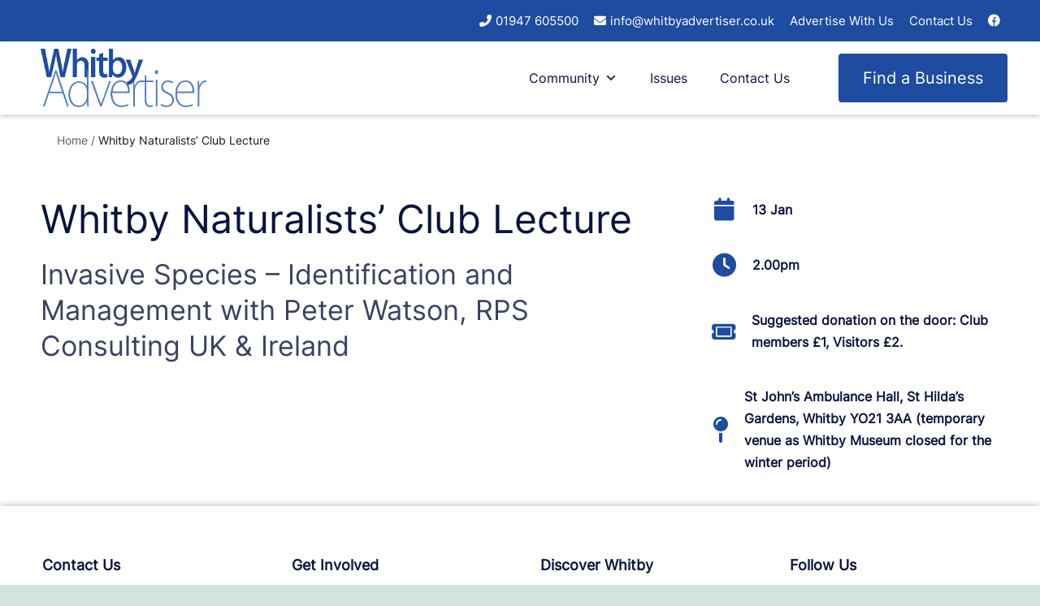

--- FILE ---
content_type: text/css
request_url: https://whitbyadvertiser.co.uk/wp-content/themes/twentytwentyone-child/css/base.css
body_size: 154
content:
:root {
  --primary-color: #1D4CA1;
  --secondary-color: #09133E;
  --white: #ffffff;
  --black: #1B1C1D;
  --light-black: #5D5D5D;
  --light-grey: #F0F4F9;
  --grey: #E2E0E0;
  --dark-grey: #868686;
  --shadow: #00000042;
  --border: #ACACAC;
  --link: #0058FF;

  --h1: 48px;
  --h2: 34px;
  --h3: 24px;
  --h4: 20px;
  --para: 16px;
  --para-small: 14px;
  --button: 16px;

  --global--font-primary: Inter;
  --global--font-secondary: Inter;
}


@font-face {
  font-family: Inter;
  src: url(../fonts/Inter/Inter-VariableFont_slnt\,wght.ttf);
}

html {
  min-height: 100%;
  position: relative;
}

body {
  height: 100%;
}

* {
  font-family: Inter;
  color: var(--secondary-color);
}

h1 {
  font-size: var(--h1);
  font-weight: 500;
}

h2 {
  font-size: var(--h2);
  font-weight: 500;
}

h3 {
  font-size: var(--h3);
  font-weight: 500;
}

h4 {
  font-size: var(--h4);
  font-weight: 500;
}

p {
  font-size: var(--para);
}

.site-content {
  background-color: var(--white);
}

.site-main {
  padding: 0 50px;
}


@media only screen and (max-width: 800px) {
  .site-main {
    padding: 0 20px;
  }
}

--- FILE ---
content_type: text/css
request_url: https://whitbyadvertiser.co.uk/wp-content/themes/twentytwentyone-child/css/header.css
body_size: 1068
content:
.site-header {
    background-color: white;
    margin: 0;
    min-width: 100%;
    padding: 0;
    row-gap: 0;
}

.super-header {
    background-color: var(--primary-color);
    min-width: 100%;
    padding: 0 40px;
}

.super-header-menu {
    color: var(--white);
    float: right;
    font-family: Inter;
    font-size: 15px;
    list-style-type: none;
    padding: 13px 15px;
}

.super-header-menu li {
    margin-right: 19px;
    float: left;
}

.super-header-menu li:last-child {
    margin: 0;
}

.super-header-menu a {
    color: var(--white);
    text-decoration: none;
}

.super-header-menu a[href^='tel:']::before {
	font-weight: 600;
    content: '\f879';
    font-family: "Font Awesome 5 Free";
    margin-right: 5px;
}

.super-header-menu a[href^='mailto:']::before {
	font-weight: 600;
    content: '\f0e0';
    font-family: "Font Awesome 5 Free";
    margin-right: 5px;
}

.super-header-menu a[href*='facebook'],
.super-header-menu a[href*='twitter']  {
    visibility: hidden;
}

.super-header-menu a[href*='facebook']::before {
	font-weight: 600;
    content: '\f09a';
    font-family: "Font Awesome 5 Brands";
    font-size: 15px;
    margin-right: -20px;
    visibility: visible;
}

.super-header-menu a[href*='twitter']::before {
	font-weight: 600;
    content: '\f099';
    font-family: "Font Awesome 5 Brands";
    font-size: 15px;
    visibility: visible;
}

.site-nav {
    background-color: var(--white);
    box-shadow: 0px 3px 6px #00000029;
    display: flex;
    position: relative;
    width: 100%;
}

.site-logo {
    margin: 9px 50px;
    width: 20%;
}

.site-logo img {
    max-height: 72px !important;
    max-width: 100% !important;
}

.primary-navigation {
    align-items: center;
    display: flex;
    float: right;
    margin-right: 40px;
    width: fit-content;
}

.primary-navigation .mega-menu-wrap {
    background-color: transparent !important;
}

.primary-navigation li {
    padding: 20px !important;
}

.primary-navigation .mega-toggle-on a {
    background: transparent !important;
}

.primary-navigation a {
    color: var(--secondary-color) !important;
    font-weight: 500 !important;
    padding-left: 0 !important;
    padding-right: 0 !important;
    font-size: 16px !important;
}

.primary-navigation li:hover {
    border-bottom: 5px solid var(--primary-color) !important;
    padding-bottom: 15px !important;
}

.primary-navigation .mega-current-menu-ancestor a,
.primary-navigation .mega-current-menu-item a {
    background: none !important;
}

.primary-navigation .mega-sub-menu:before,
.primary-navigation .mega-sub-menu:after {
    display: none !important;
}

.primary-navigation .mega-sub-menu {
    border: 0 !important;
    box-shadow: 0px 3px 6px #00000029 !important;
    margin-top: 36px !important;
    margin-left: -22px !important;
    width: fit-content !important;
}

.primary-navigation .mega-sub-menu .mega-sub-menu {
    margin: 0 !important;
}

.primary-navigation .mega-sub-menu li {
    background-color: var(--white) !important;
    border-bottom: none !important;
    padding: 16px 20px !important;
}

.primary-navigation .mega-sub-menu li:hover {
    background-color: var(--light-grey) !important;
}

.primary-navigation a:hover {
    background-color: transparent !important;
}

.sub-menu-toggle span {
    display: none !important;
}

.sub-menu-toggle {
    margin-left: 10px !important;
    width: fit-content !important;
}

.primary-navigation .cta {
    background-color: var(--primary-color) !important;
    border-radius: 4px !important;
    border: none !important;
    float: right !important;
    height: fit-content !important;
    margin-left: 40px !important;
    margin-top: 10px !important;
    padding: 15px 30px !important;
}

.primary-navigation .cta:hover {
    border: none !important;
}

.primary-navigation .cta a {
    color: var(--white) !important;
    font-size: 20px !important;
    height: fit-content !important;
    line-height: 30px !important;
}

@media only screen and (max-width: 1072px) {
    .super-header,
    .primary-navigation .cta {
        display: none;
    }

    .primary-navigation {
        margin: 0;
        order: 1;
        padding: 25px 0 25px 20px;
    }

    .site-nav {
        align-items: center;
    }

    .site-logo {
        order: 2;
        margin: 0;
        margin-left: 90px;
        width: fit-content;
    }

    .site-logo img {
        max-height: 50px !important;
    }

    #mega-menu-wrap-primary .mega-menu-toggle + #mega-menu-primary {
        left: -85%;
    }

    .primary-navigation .mega-menu-toggle {
        background-color: var(--white) !important;
    }

    .primary-navigation .mega-menu-toggle .mega-toggle-animated-inner,
    .primary-navigation .mega-menu-toggle .mega-toggle-animated-inner::before,
    .primary-navigation .mega-menu-toggle .mega-toggle-animated-inner::after {
        background-color: var(--primary-color) !important;
    }

    .primary-navigation .mega-menu-horizontal {
        background-color: var(--white) !important;
        width: 85% !important;
    }

    .primary-navigation .mega-menu-horizontal .mega-menu-item {
        border-bottom: solid 1px var(--border) !important;
    }

    .primary-navigation .mega-menu-horizontal .mega-sub-menu {
        margin-top: 16px !important;
        width: 116% !important;
        box-shadow: none !important;
    }

    .primary-navigation .mega-menu-horizontal .mega-sub-menu .mega-sub-menu {
        margin-top: 17px !important;
        margin-left: -18px !important;
    }

    .primary-navigation .mega-menu-horizontal .mega-indicator::after {
        content: '\f054' !important;
        font-weight: 900 !important;
        font-family: 'Font Awesome 5 Free' !important;
    }

    .primary-navigation .mega-menu-horizontal a {
        font-size: 16px !important;
    }

    .primary-navigation .mega-menu-horizontal .menu-header {
        background-color: var(--primary-color) !important;
    }

    .primary-navigation .mega-menu-horizontal .menu-header a {
        color: var(--white) !important;
        font-size: 18px !important;
    }

    .primary-navigation .mega-menu-horizontal .menu-header a:before {
        content: '\f00d' !important;
        font-weight: 900 !important;
        font-family: 'Font Awesome 5 Free' !important;
        margin-right: 17px !important;
    }

    .primary-navigation .mega-menu-horizontal .advertise,
    .primary-navigation .mega-menu-horizontal .tel,
    .primary-navigation .mega-menu-horizontal .email,
    .primary-navigation .mega-menu-horizontal .social {
        border: none !important;
    }

    .primary-navigation .mega-menu-horizontal .tel,
    .primary-navigation .mega-menu-horizontal .email {
        padding: 10px 20px !important;
    }

    .primary-navigation .mega-menu-horizontal .advertise a {
        background-color: var(--primary-color) !important;
        color: var(--white) !important;
        padding: 15px 0 !important;
        text-align: center !important;
        height: fit-content !important;
        border-radius: 4px !important;
    }

    .primary-navigation .mega-menu-horizontal .social {
        width: fit-content !important;
        display: inline-block !important;
    }

    .primary-navigation .mega-menu-horizontal .social a {
        font-size: 25px !important;
    }
}

--- FILE ---
content_type: text/css
request_url: https://whitbyadvertiser.co.uk/wp-content/themes/twentytwentyone-child/css/footer.css
body_size: 299
content:
.site-footer {
    background-color: var(--white);
    min-width: 100%;
    margin: 0;
    padding: 0;
    box-shadow: 0px -3px 6px #00000029;
}

.footer-widget-area {
    margin: 0;
    padding: 60px 52px;
    min-width: 100%;
    grid-template-columns: repeat(4, 1fr);
}

.footer-widget-area .widget_block {
    margin: 0;
}

.footer-widget-area .widget_block h2 {
    margin: 0;
}

.footer-widget-area .widget_block ul {
    margin-top: 20px;
    margin-bottom: 0;
    font-size: var(--para);
}

.footer-widget-area .widget_block li {
    margin-bottom: 21px;
}

.footer-widget-area .widget_block li:last-child {
    margin-bottom: 0;
}

.footer-widget-area .widget_block a {
    text-decoration: none;
}

.footer-widget-area .widget_block a[href*='facebook'],
.footer-widget-area .widget_block a[href*='twitter'],
.footer-widget-area .widget_block a[href*='linkedin'] {
    visibility: hidden;
}

.footer-widget-area .widget_block a[href*='facebook']::before {
	font-weight: 600;
    color: #4267B2;
    content: '\f09a';
    font-family: "Font Awesome 5 Brands";
    font-size: 15px;
    visibility: visible;
}

.footer-widget-area .widget_block a[href*='twitter']::before {
	font-weight: 600;
    content: '\f099';
    font-family: "Font Awesome 5 Brands";
    font-size: 15px;
    visibility: visible;
}

.footer-widget-area .widget_block a[href*='linkedin']::before {
	font-weight: 600;
    content: '\f0e1';
    font-family: "Font Awesome 5 Brands";
    visibility: visible;
}

.copyright-footer {
    border-top: 2px solid var(--black);
    display: flex;
    justify-content: space-between;
    margin: 0;
    padding: 33px 50px;
}

.copyright-footer p {
    font-size: var(--para-small);
}

.copyright-footer a {
    text-decoration: none;
}

@media only screen and (max-width: 800px) {
    .footer-widget-area {
        grid-template-columns: repeat(1, 1fr);
    }

    .footer-widget-area .widget_block {
        margin-bottom: 40px;
    }

    .footer-widget-area .widget_block:last-child {
        margin-bottom: 0;
    }

    .copyright-footer,
    .footer-widget-area {
        padding-left: 20px;
        padding-right: 20px;
    }

    .copyright-footer {
        flex-direction: column;
    }

    .copyright-footer p:first-child {
        margin-bottom: 15px;
    }
}

--- FILE ---
content_type: text/css
request_url: https://whitbyadvertiser.co.uk/wp-content/themes/twentytwentyone-child/css/breadcrumbs.css
body_size: -77
content:
.breadcrumbs {
    font-size: 14px;
    margin: 20px 0 60px 20px !important;
}

.breadcrumbs a,
.breadcrumbs span {
    text-decoration: none;
    color: var(--light-black);
}

.breadcrumbs .breadcrumb_last {
    color: var(--black);
}

.breadcrumbs-white {
    z-index: 1;
    position: relative;
}

.breadcrumbs-white a,
.breadcrumbs-white span,
.breadcrumbs-white .breadcrumb_last {
    color: var(--white);
}

@media only screen and (max-width: 800px) {
    .breadcrumbs {
        font-size: 10px;
        margin: 34px 0 31px 0 !important;
    }
}

--- FILE ---
content_type: text/css
request_url: https://whitbyadvertiser.co.uk/wp-content/themes/twentytwentyone-child/css/pages/archive-businesses.css
body_size: 600
content:
.businesses-archive-page {
    margin: 0;
}

.businesses-archive-page .title {
    text-transform: capitalize;
}

.businesses-archive-page .filters {
    display: flex;
    padding: 10px 0 20px;
    align-items: center;
}

.businesses-archive-page .filters select,
.businesses-archive-page .algolia-search-box-wrapper input {
    background-image: none !important;
    border-radius: 4px;
    border: 1px solid var(--border) !important;
    outline: none !important;
    padding: 20px 30px !important;
    width: 100% !important;
}

.businesses-archive-page .filters select {
    padding: 18px 30px !important;
}

.businesses-archive-page .algolia-search-box-wrapper {
    align-items: center;
    display: flex;
    position: relative;
}

.businesses-archive-page #algolia-search-box-wrapper,
.businesses-archive-page #facet-categories {
    margin: 0;
    width: 30%;
}

.businesses-archive-page #facet-categories {
    margin: 0 20px;
}

.businesses-archive-page #algolia-search-box {
    margin: 0;
}

.businesses-archive-page .algolia-search-box-wrapper input {
    text-overflow: ellipsis;
}

.businesses-archive-page .filters .sf-field-submit {
    width: fit-content;
}

.businesses-archive-page .filters .sf-field-submit input {
    padding: 22px 50px;
    background-color: var(--secondary-color) !important;
    color: var(--white) !important;
}

.businesses-archive-page .filters .sf-field-reset {
    width: fit-content;
}

.businesses-archive-page .filters .sf-field-reset a {
    color: var(--primary-color);
    font-size: var(--button);
    text-decoration: none;
}

.businesses-archive-page .business-results {
    display: flex;
    flex-wrap: wrap;
}

.businesses-archive-page .business .title {
    margin-bottom: 5px;
}

.businesses-archive-page .business .phone,
.businesses-archive-page .business .address,
.businesses-archive-page .business .url {
    margin-top: 10px;
    font-size: var(--para-small);
}

.businesses-archive-page .business .phone i,
.businesses-archive-page .business .address i,
.businesses-archive-page .business .url i {
    width: 12px;
    margin-right: 7px;
    color: var(--primary-color);
}

.businesses-archive-page .business .phone span,
.businesses-archive-page .business .address span,
.businesses-archive-page .business .url span {
    opacity: 80%;
}

.businesses-archive-page .business .url a,
.businesses-archive-page .business .phone a {
    background: none !important;
    text-decoration: none !important;
}

.businesses-archive-page .business .find-out-more {
    margin-top: 20px;
}

.businesses-archive-page .business .find-out-more a {
    font-size: var(--button);
    text-decoration: none;
    font-weight: bold;
}

.businesses-archive-page .ais-Pagination {
    border: none;
    font-size: 16px;
    padding: 0;
    text-align: center;
    margin-top: 20px;
}

.businesses-archive-page .ais-Pagination * {
    margin: 0;
    font-size: 16px;
    min-width: 20px;
    min-height: 20px;
}

.businesses-archive-page  .ais-Pagination a {
    border-bottom: 2px solid var(--primary-color);
    text-decoration: none !important;
}

.businesses-archive-page .ais-Hits-list {
    display: flex;
    flex-wrap: wrap;
}

.businesses-archive-page .ais-Hits-item {
    background-color: var(--light-grey);
    border-radius: 12px;
    margin: 0 16px 16px 0;
    padding: 21px 25px;
    width: 32%;
}

@media only screen and (max-width: 1300px) {
    .businesses-archive-page .business {
        width: 30%;
    }

    .businesses-archive-page .filters li {
        width: 45%;
    }
}

@media only screen and (max-width: 1072px) {
    .businesses-archive-page .business-results {
        justify-content: space-between;
    }

    .businesses-archive-page .filters li {
        width: 100%;
    }

    .businesses-archive-page .business {
        width: 49%;
        margin-right: 0;
    }

    .businesses-archive-page .filters .sf-field-reset {
        float: right;
    }
}

@media only screen and (max-width: 800px) {
    .businesses-archive-page .business {
        width: 100%;
    }

    .pagination .page-numbers {
        display: inline-block !important;
        width: 20px;
        height: fit-content;
    }
}

--- FILE ---
content_type: text/css
request_url: https://whitbyadvertiser.co.uk/wp-content/themes/twentytwentyone-child/css/pages/single-business.css
body_size: -76
content:
.single-business-page {
    margin-bottom: 105px !important;
    padding-left: 20px;
}

.single-business-page .breadcrumbs {
    margin-left: 0 !important;
}

.single-business-page .left-col {
    float: left;
    margin-bottom: 52px;
    margin-top: 53px;
    width: 65%;
}

.single-business-page .right-col {
    float: left;
    margin-bottom: 52px;
    margin-left: 5%;
    margin-top: 53px;
    width: 30%;
}

@media only screen and (max-width: 1200px) {
    .single-business-page {
        margin-bottom: 31px !important;
    }

    .single-business-page .left-col,
    .single-business-page .right-col {
        margin: 0;
        width: 100%;
    }
    
    .single-business-page .right-col {
        margin-top: 31px;
    }
}

--- FILE ---
content_type: text/css
request_url: https://whitbyadvertiser.co.uk/wp-content/themes/twentytwentyone-child/css/pages/single-community-article.css
body_size: -85
content:
.single-community-article-page {
    margin-bottom: 105px !important;
}

.single-community-article-page .left-col {
    float: left;
    margin-bottom: 50px;
    width: 65%;
}

.single-community-article-page .right-col {
    float: left;
    width: 30%;
    margin-left: 5%;
}

.single-community-article-page .content-blocks * {
    margin-bottom: 30px;
}

.single-community-article-page .content-blocks *:last-child {
    margin: 0;
}

@media only screen and (max-width: 1200px) {
    .single-community-article-page {
        margin-bottom: 31px !important;
    }

    .single-community-article-page .left-col {
        width: 100%;
    }

    .single-community-article-page .content-blocks * {
        margin-bottom: 31px;
    }
}

--- FILE ---
content_type: text/css
request_url: https://whitbyadvertiser.co.uk/wp-content/themes/twentytwentyone-child/css/pages/single-event.css
body_size: -123
content:
.single-event-page {
    margin-bottom: 105px !important;
}

.single-event-page .left-col {
    float: left;
    width: 65%;
}

.single-event-page .right-col {
    float: left;
    margin-left: 5%;
    width: 30%;
}

@media only screen and (max-width: 1200px) {
    .single-event-page {
        margin-bottom: 31px !important;
    }

    .single-event-page .left-col,
    .single-event-page .right-col {
        margin: 0;
        width: 100%;
    }

    .single-event-page .right-col {
        margin-top: 31px;
    }
}

--- FILE ---
content_type: text/css
request_url: https://whitbyadvertiser.co.uk/wp-content/themes/twentytwentyone-child/css/blocks/accordion-group.css
body_size: 182
content:
.accordion-group-block {
    margin: 55.5px 0 146px 0 !important;
}

.accordion-group-block .panel {
    display: none;
}

.accordion-group-block .accordion-container {
    border-color: var(--black);
    border-style: solid;
    border-width: 0 0 2px 0 !important;
    margin-bottom: 20px;
    padding-bottom: 20px;
}

.accordion-group-block .accordion-container:last-child {
    margin-bottom: 0;
}

.accordion-group-block .accordion-btn {
    background-color: transparent !important;
    border: none !important;
    color: var(--black) !important;
    font-size: var(--h4);
    font-weight: normal;
    outline: none !important;
    padding: 0;
    text-align: left;
    width: 100%;
}

.accordion-group-block .accordion-btn::after {
	font-weight: 600;
    color:  var(--primary-color);
    content: '\f055';
    float: right;
    font-family: 'Font Awesome 5 Free';
}

.accordion-group-block .active::after {
    content: '\f056';
}

.accordion-group-block .panel .row {
    border-color: var(--black);
    border-style: solid;
    border-width: 0 0 1px 0 !important;
    padding: 10px 0;
}

.accordion-group-block .panel .row:first-child {
    margin-top: 20px;
}

.accordion-group-block .panel .row:last-child {
    border: 0 !important;
    margin-bottom: 29px;
}

.accordion-group-block .panel .line-one {
    font-size: var(--h4);
    font-weight: bold;
}

.accordion-group-block .panel .line-two {
    opacity: 80%;
}

@media only screen and (max-width: 1200px) {
    .accordion-group-block {
        margin: 55.5px 0 58px 0 !important;
    }

    .accordion-group-block .accordion-btn {
        font-size: 24px;
    }

    .accordion-group-block .line-one {
        font-size: 16px;
    }

    .accordion-group-block .line-two {
        font-size: 10px;
    }
}

--- FILE ---
content_type: text/css
request_url: https://whitbyadvertiser.co.uk/wp-content/themes/twentytwentyone-child/css/blocks/advertise-with-us.css
body_size: 454
content:
.advertise-with-us-block {
    background-color: var(--light-grey);
    margin: 90px -50px 0 -50px;
    padding: 80px 98.95px;
}

.advertise-with-us-block .title {
    text-align: center;
}

.advertise-with-us-block .adverts {
    display: flex;
    margin-top: 39px;
}

.advertise-with-us-block .advert {
    align-items: center;
    display: flex;
    justify-content: center;
    padding: 0 16px;
}

.advertise-with-us-block .advert img {
    width: 100%;
}

.advertise-with-us-block .slick-arrow {
    background-color: transparent !important;
    border: none !important;
    font-size: 0;
    outline: none !important;
    padding: 0;
}

.advertise-with-us-block .slick-arrow::before {
    color: var(--dark-grey);
    font-family: "Font Awesome 5 Free";
    font-size: 43px;
    font-weight: 800;
}

.advertise-with-us-block .slick-prev::before {
    content: "\f053";
}

.advertise-with-us-block .slick-next::before {
    content: "\f054";
}

.advertise-with-us-block .content {
    margin-top: 26px;
    text-align: center;
}

.advertise-with-us-block .description {
    margin-top: 20px;
}

.advertise-with-us-block .cta-container {
    margin-top: 40px;
}

.advertise-with-us-block .left-cta {
    background-color: var(--primary-color);
    border-radius: 4px;
    color: var(--white);
    font-size: var(--button);
    margin-right: 24px;
    padding: 15px 30px;
    text-decoration: none;
    width: fit-content;
}

.advertise-with-us-block .right-cta {
    border-radius: 4px;
    border: 1px solid var(--primary-color);
    color: var(--primary-color);
    font-size: var(--button);
    margin-right: 24px;
    padding: 15px 30px;
    text-decoration: none;
    width: fit-content;
}

.advertise-with-us-block .advert .expand {
    display: none;
    font-size: 31.5px;
    position: absolute;
}

.advertise-with-us-block .advert:hover .expand {
    display: flex;
}

.advertise-with-us-block .modals .modal {
	align-items: center;
    background-color: var(--shadow);
    display: none;
    height: 100vh;
    justify-content: center;
    left: 0;
    position: fixed;
    text-align: left;
    top: 0;
    width: 100vw;
    z-index: 100;
}

.advertise-with-us-block .modals .modal-container {
    height: fit-content;
    opacity: 100%;
    width: fit-content;
    z-index: 101;
}

@media only screen and (max-width: 800px) {
    .advertise-with-us-block {
        margin: 60px -20px 0 -20px !important;
        padding: 40px 10px;
    }

    .advertise-with-us-block .title {
        font-size: 30px;
    }

    .advertise-with-us-block .slick-arrow::before {
        font-size: 24px;
    }

    .advertise-with-us-block .advert {
        padding: 0 14px;
    }

    .advertise-with-us-block .cta-container {
        align-items: center;
        display: flex;
        flex-direction: column;
    }

    .advertise-with-us-block .content {
        margin-top: 40px;
        padding: 0 5px;
    }

    .advertise-with-us-block .content br {
        display: none;
    }

    .advertise-with-us-block .left-cta {
        margin-bottom: 20px;
    }
}

--- FILE ---
content_type: text/css
request_url: https://whitbyadvertiser.co.uk/wp-content/themes/twentytwentyone-child/css/blocks/advertising-two-column.css
body_size: 218
content:
.advertising-two-column-block {
    display: flex;
    margin: 31px 0 0 0 !important;
}

.advertising-two-column-block .left {
    width: 65%;
}

.advertising-two-column-block .left h2 {
    margin-bottom: 27px;
}

.advertising-two-column-block .left .row {
    border: 1px solid var(--border);
    border-radius: 4px;
    display: flex;
    margin-bottom: 11px;
    padding: 12px;
}

.advertising-two-column-block .left .row:last-child {
    margin: 0;
}


.advertising-two-column-block .left .row .text {
    margin-left: 5%;
    width: 85%;
}

.advertising-two-column-block .left .row .header {
    font-size: var(--h3);
}

.advertising-two-column-block .left .row .sub-header {
    font-size: var(--h4);
    margin-top: 10px;
    opacity: 80%;
}

.advertising-two-column-block .left .row .description {
    margin-top: 10px;
    opacity: 80%;
}

.advertising-two-column-block .left .row .image {
    width: 10%;
}

.advertising-two-column-block .left .row .image img {
    width: 100%;
}


.advertising-two-column-block .right {
    display: flex;
    flex-direction: column;
    margin-left: 5%;
    width: 30%;
}

.advertising-two-column-block .right .container {
    background-color: var(--light-grey);
    padding: 20px;
}

.advertising-two-column-block .right h2 {
    margin-bottom: 22px;
}

.advertising-two-column-block .right p {
    font-size: 16px;
    margin-bottom: 20px;
}

.advertising-two-column-block .right p:last-child {
    margin: 0;
}

.advertising-two-column-block .right .link {
    background-color: var(--dark-grey) !important;
    border-radius: 4px;
    color: var(--white) !important;
    font-size: var(--button);
    margin-top: 35px;
    padding: 15px 30px;
    text-decoration: none !important;
    width: fit-content;
}

@media only screen and (max-width: 1100px) {
    .advertising-two-column-block,
    .advertising-two-column-block .left .row {
        flex-direction: column;
    }

    .advertising-two-column-block .left,
    .advertising-two-column-block .right {
        width: 100%;
    }
    
    .advertising-two-column-block .left .row .image {
        width: 20%;
    }

    .advertising-two-column-block .left .row .text {
        margin: 0;
        margin-top: 10px;
        width: 100%;
    }

    .advertising-two-column-block .right {
        margin: 0;
        margin-top: 43px;
    }
}

--- FILE ---
content_type: text/css
request_url: https://whitbyadvertiser.co.uk/wp-content/themes/twentytwentyone-child/css/blocks/articles-listing.css
body_size: 854
content:
.articles-listing-block {
    margin: 0 !important;
} 

.articles-listing-block .create-article-cta {
    background-color: var(--secondary-color) !important;
    border-radius: 4px;
    border: none;
    color: var(--white) !important;
    font-size: var(--button);
    margin-bottom: 45px;
    outline: none !important;
    padding: 15px 30px;
}

.articles-listing-block .left-col {
    float: left;
    width: 30%;
}

.articles-listing-block .right-col {
    float: left;
    width: 70%;
}

.articles-listing-block .article {
    background-color: var(--light-grey);
    border-radius: 12px;
    display: flex;
    flex-wrap: wrap;
    margin-bottom: 50px;
    padding: 20px;
    width: 100%;
}

.articles-listing-block a {
    text-decoration: none;
}

.articles-listing-block .article .info {
    width: 70%;
}

.articles-listing-block .article .image {
    border-radius: 12px;
    object-fit: cover;
    width: 30%;
}

.articles-listing-block .article p {
    margin: 15px 0;
}

.articles-listing-block .article .date {
    margin-top: 20px;
}

.articles-listing-block .article .title {
    margin-top: 15px;
}

.articles-listing-block .article .read-more a {
    font-size: var(--button);
    font-weight: bold;
    text-decoration: underline;
}

.articles-listing-block .pagination {
    border: none;
    font-size: var(--para);
    text-align: center;
}

.articles-listing-block .pagination * {
    margin-right: 15px;
}

.articles-listing-block .pagination *:last-child {
    margin-right: 0;
}

.articles-listing-block .archive {
    padding-left: 5px;
    width: 65%;
}

.articles-listing-block .archive .header {
    border-bottom: 2px solid var(--black);
    margin-bottom: 20px;
    padding-bottom: 20px;
}

.articles-listing-block .archive ul {
    padding: 0;
}

.articles-listing-block .archive li {
    font-size: var(--para);
    line-height: 25px;
    list-style: none;
}

.articles-listing-block .archive select {
    display: none;
}

.articles-listing-block .pagination .page-numbers {
    display: inline-block !important;
}

.articles-listing-block .modal {
    background-color: var(--shadow);
    display: none;
    height: 100%;
    justify-content: center;
    left: 0;
    position: absolute;
    top: 0;
    width: 100%;
    z-index: 100;
}

.articles-listing-block .modal-container {
    background-color: var(--light-grey);
    border-radius: 12px;
    height: fit-content;
    margin-top: 49px;
    opacity: 100%;
    padding: 20px;
    width: 40%;
    z-index: 101;
}

.articles-listing-block .modal-container .close {
    text-align: right;
    width: 100%;
}

.articles-listing-block .modal-container .close i {
    font-size: 45px;
}

.articles-listing-block .modal-container .body {
    padding: 0 25px;
}

.articles-listing-block .modal-container .text {
    margin-bottom: 62px;
    margin-top: 18px;
}

.articles-listing-block .modal-container label {
    font-size: var(--para);
}

.articles-listing-block .modal-container textarea,
.articles-listing-block .modal-container input {
    border: 1px solid var(--grey);
    outline: none !important;
    margin: 10px 0;
    min-width: 100%;
}

.articles-listing-block .modal-container textarea {
    height: 115px;
}

.articles-listing-block .modal-container small {
    font-size: var(--para-small);
}

.articles-listing-block .modal-container .file-input {
    background-color: var(--dark-grey);
    color: var(--white);
    padding: 15px 30px;
    margin-top: 25px;
    font-size: var(--para);
    border-radius: 4px;
}

.articles-listing-block .modal-container .file-input::after {
    content: attr(data-after);
    position: absolute;
    margin-left: 46px;
    color: black;
    margin-top: 5px;
    width: 100%;
    font-weight: lighter;
}

.articles-listing-block .modal-container .wpcf7-file {
    display: none;
}

.articles-listing-block .modal-container .wpcf7-submit {
    margin-top: 40px;
    min-width: fit-content;
    padding: 15px 30px;
    color: var(--white) !important;
    background-color: var(--secondary-color) !important;
    border: none;
    border-radius: 4px;
}

@media only screen and (max-width: 1200px) {
    .articles-listing-block .left-col,
    .articles-listing-block .right-col {
        width: 100%;
    }

    .articles-listing-block .archive {
        padding: 0;
        width: 100%;
    }

    .articles-listing-block .archive .header,
    .articles-listing-block .archive ul {
        display: none;
    }

    .articles-listing-block .archive select {
        border: 1px solid var(--border);
        display: block;
        outline: none !important;
        width: 100%;
    }

    .articles-listing-block .archive .archive-select {
        align-items: center;
        display: flex;
        margin-bottom: 40px;
        position: relative;
    }

    .articles-listing-block .archive .archive-select select {
        background-image: none;
    }
    
    .articles-listing-block .archive .archive-select::after {
        content: "\f078";
        display: block;
        font-family: 'Font Awesome 5 Free';
        font-weight: 600;
        pointer-events: none;
        position: absolute;
        right: 0;
        width: 40px; 
    }
    
    .articles-listing-block .modal-container {
        margin-top: 10px;
        padding: 15px 10px;
        width: 95%;
    }

    .articles-listing-block .modal-container .body {
        padding: 0;
    }

    .articles-listing-block .article .info {
        order: 2;
        width: 100%;
    }

    .articles-listing-block .article .image {
        border-radius: 12px;
        order: 1;
        width: 100%;
    }
}

--- FILE ---
content_type: text/css
request_url: https://whitbyadvertiser.co.uk/wp-content/themes/twentytwentyone-child/css/blocks/business-directory-heading.css
body_size: 582
content:
.business-directory-heading-block {
    margin: 0 !important;
}

.business-directory-heading-block .title {
    margin-bottom: 20px;
}

.business-directory-heading-block .paragraph {
    font-size: 16px;
    width: 70%;
}

.business-directory-heading-block .cta {
    background-color: var(--black);
    border-radius: 4px;
    margin-top: 20px;
    padding: 15px 30px;
    width: fit-content;
}

.business-directory-heading-block .cta a {
    color: var(--white);
    font-size: var(--button);
}


.business-directory-heading-block .modal {
    background-color: var(--shadow);
    display: none;
    height: 100%;
    justify-content: center;
    left: 0;
    position: absolute;
    text-align: left;
    top: 0;
    width: 100%;
    z-index: 100;
}

.business-directory-heading-block .modal-container {
    background-color: var(--light-grey);
    border-radius: 12px;
    height: fit-content;
    margin-top: 49px;
    opacity: 100%;
    padding: 20px;
    width: 40%;
    z-index: 101;
}

.business-directory-heading-block .modal-container .close {
    text-align: right;
    width: 100%;
}

.business-directory-heading-block .modal-container .close i {
    font-size: 45px;
    color: var(--primary-color);
}

.business-directory-heading-block .modal-container .body {
    padding: 0 25px;
}

.business-directory-heading-block .modal-container .text {
    margin-bottom: 36px;
    margin-top: 18px;
}

.business-directory-heading-block .modal-container label {
    font-size: var(--para);
}

.business-directory-heading-block .modal-container textarea,
.business-directory-heading-block .modal-container input {
    border: 1px solid var(--grey);
    outline: none !important;
    margin: 10px 0;
    min-width: 100%;
}

.business-directory-heading-block .modal-container textarea {
    height: 115px;
}

.business-directory-heading-block .modal-container small {
    font-size: var(--para-small);
}

.business-directory-heading-block .modal-container .file-input {
    background-color: var(--dark-grey);
    border-radius: 4px;
    color: var(--white);
    font-size: var(--para);
    margin-top: 25px;
    padding: 15px 30px;
}

.business-directory-heading-block .modal-container .file-input::after {
    content: attr(data-after);
    position: absolute;
    margin-left: 46px;
    color: black;
    margin-top: 5px;
    width: 100%;
    font-weight: lighter;
}

.business-directory-heading-block .modal-container .wpcf7-file {
    display: none;
}

.business-directory-heading-block .modal-container .wpcf7-submit {
    margin-top: 40px;
    min-width: fit-content;
    padding: 15px 30px;
    color: var(--white) !important;
    background-color: var(--secondary-color) !important;
    border: none;
    border-radius: 4px;
}

/* Filters */
.business-directory-heading-block .filters {
    margin-top: 40px;
}

.business-directory-heading-block .filters form {
    display: inline-block;
    width: 100%;
}

.business-directory-heading-block .filters ul {
    padding: 0;
}

.business-directory-heading-block .filters li {
    float: left;
    margin-right: 20px;
    width: 25%;
}

.business-directory-heading-block .filters label {
    width: 100%;
}

.business-directory-heading-block .filters input {
    border: 1px solid var(--border);
    border-radius: 4px;
    outline: none;
    background-image: none;
    padding: 20px 30px;
    width: 40%;
}

.business-directory-heading-block .filters .submitbtn {
    width: fit-content;
    padding: 22px 50px;
    background-color: var(--secondary-color) !important;
    color: var(--white) !important;
}

/* end of Filters */

@media only screen and (max-width: 1300px) {
    .businesses-directory-heading-block .filters li {
        width: 45%;
    }
}

@media only screen and (max-width: 1200px) {
    .business-directory-heading-block .modal-container {
        margin-top: 10px;
        padding: 15px 10px;
        width: 95%;
    }

    .business-directory-heading-block .modal-container .body {
        padding: 0;
    }

    .business-directory-heading-block .paragraph {
        width: 80%;
    }
}

@media only screen and (max-width: 1072px) {
    .business-directory-heading-block .filters li {
        width: 100%;
    }
}

@media only screen and (max-width: 600px) {
    .business-directory-heading-block {
        text-align: left;
    }

    .business-directory-heading-block .paragraph {
        width: 100%;
    }

    .business-directory-heading-block .cta {
        margin: 0;
    }
}

--- FILE ---
content_type: text/css
request_url: https://whitbyadvertiser.co.uk/wp-content/themes/twentytwentyone-child/css/blocks/contact-form.css
body_size: 442
content:
.contact-form-block {
    background-color: var(--light-grey);
    margin: 60px -50px 0 -50px !important;
    padding: 60px 50px;
}

.contact-form-block .row{
    display: flex;
}

.contact-form-block .left {
    background-color: var(--white);
    border: 1px solid var(--primary-color);
    box-shadow: 10px 10px 0px -1px var(--primary-color);
    margin-right: 5%;
    padding: 40px 46px;
    width: 70%;
}

.contact-form-block .left h2 {
    margin-bottom: 40px;
}

.contact-form-block .left form {
    display: flex;
    flex-wrap: wrap;
    justify-content: space-between;
}

.contact-form-block .left p {
    float: left;
    width: 48%;
}

.contact-form-block .left label {
    font-size: var(--para);
    font-weight: 600;
}

.contact-form-block .left input,
.contact-form-block .left textarea {
    border: 1.5px solid var(--grey);
    margin-bottom: 14.5px !important;
    margin-top: 12.35px !important;
    width: 100%;
}

.contact-form-block .left textarea {
    height: 100px;
}

.contact-form-block .left .textarea-container {
    min-width: 100%;
}

.contact-form-block .left .wpcf7-submit {
    background-color: var(--black) !important;
    color: var(--white) !important;
    margin-top: 40.95px !important;
    padding: 15px 30px;
    width: min-content;
}

.contact-form-block .right {
    width: 25%;
}

.contact-form-block .right h2 {
    margin-bottom: 32px;
    margin-top: 8px;
}

.contact-form-block .contact {
    align-items: center;
    display: flex;
}

.contact-form-block .contact .icon {
    margin-right: 31.19px;
    font-size: 27.81px;
}

.contact-form-block .contact i {
    color: var(--primary-color);
} 

.contact-form-block .contact .label {
    font-size: var(--h4);
} 

.contact-form-block .contact .number, 
.contact-form-block .contact .email {
    background: none !important;
    font-size: var(--para);
    text-decoration: none !important;
} 

.contact-form-block .contact {
    margin-bottom: 67px;
}

.contact-form-block .contact:last-child {
    margin-bottom: 0;
}

.contact-form-block .left .wpcf7-submit {
    font-size: var(--button);
}

@media only screen and (max-width: 1550px) {
    .contact-form-block .left {
        width: 60%;
    }

    .contact-form-block .right {
        width: 35%;
    }
}

@media only screen and (max-width: 1200px) {
    .contact-form-block .row {
        flex-direction: column;
    }

    .contact-form-block .left,
    .contact-form-block .right {
        width: 100%;
    }

    .contact-form-block .right {
        margin-top: 50px;
    }

    .contact-form-block .right .contact {
        float: left;
        margin-right: 100px;
        margin-bottom: 0;
    }

    .contact-form-block .right .contact:last-child {
        margin-right: 0;
    }
}

@media only screen and (max-width: 800px) {
    .contact-form-block {
        margin: 60px -20px 0 -20px !important;
        padding: 60px 20px;
    }

    .contact-form-block .left {
        padding: 40px 20px;
    }

    .contact-form-block .left .wpcf7-submit {
        margin-top: 16.20px;
    }
    
    .contact-form-block .right .contact {
        margin-right: 0;
        margin-bottom: 20px;
        float: none;
    }

    .contact-form-block .right .contact:last-child {
        margin-bottom: 0;
    }

    .contact-form-block .left p {
        width: 100%;
    }
}

--- FILE ---
content_type: text/css
request_url: https://whitbyadvertiser.co.uk/wp-content/themes/twentytwentyone-child/css/blocks/deadlines.css
body_size: 14
content:
.deadlines-block  {
    margin: 77px 0 0 0 !important;
}

.deadlines-block h2 {
    margin-bottom: 30px;
}

.deadlines-block .deadlines {
    display: flex;
    flex-wrap: wrap;
    justify-content: space-between;
}

.deadlines-block .deadline {
    border: 1px solid var(--border);
    min-width: 16%;
    text-align: center;
    margin-bottom: 16px;
}

.deadlines-block .deadline .month {
    background-color: var(--primary-color);
    color: var(--white);
    font-size: var(--h4);
    text-transform: uppercase;
}

.deadlines-block .deadline .details {
    padding: 20px;
}

@media only screen and (max-width: 1230px) {
    .deadlines-block .deadline {
        min-width: 24%;
    }
}


@media only screen and (max-width: 770px) {
    .deadlines-block .deadline {
        min-width: 32%;
    }
}

@media only screen and (max-width: 600px) {
    .deadlines-block .deadline {
        width: 48%;
    }
}

--- FILE ---
content_type: text/css
request_url: https://whitbyadvertiser.co.uk/wp-content/themes/twentytwentyone-child/css/blocks/featured-events.css
body_size: 343
content:
.featured-events-block {
    margin: 99px 0 0 0;
}

.featured-events-block h2 {
    text-align: center;
}

.featured-events-block .events {
    display: flex;
    justify-content: space-between;
    margin-top: 45px;
}

.featured-events-block .event {
    display: flex;
    flex-direction: column;
}

.featured-events-block .column-1 {
    width: 100%;
}

.featured-events-block .column-2 {
    width: 48.5%;
}

.featured-events-block .column-3 {
    width: 32.5%;
}

.featured-events-block .event .dates {
    background-color: var(--primary-color);
    border-top-left-radius: 12px;
    border-top-right-radius: 12px;
    color: var(--white);
    font-size: var(--h4);
    font-weight: 600;
    padding: 10px 20px;
}

.featured-events-block .event .content {
    background-color: var(--light-grey);
    border-bottom-left-radius: 12px;
    border-bottom-right-radius: 12px;
    height: 100%;
    padding: 20px;
}

.featured-events-block .event .title {
    font-size: var(--h4);
    line-height: 20px;
}

.featured-events-block .event .subtitle {
    line-height: 20px;
    margin-top: 5px;
}

.featured-events-block .event .details {
    margin-top: 5px;
}

.featured-events-block .event p {
    align-items: center;
    display: flex;
    font-size: var(--para-small);
}

.featured-events-block .event i {
    color: var(--primary-color);
    margin-right: 10px;
    text-align: center;
    width: 11px;
}

.featured-events-block .event .time i {
    font-size: 12px;
}

.featured-events-block .event .price i {
    font-size: 10px;
}

.featured-events-block .event .address i {
    font-size: 11px;
}

.featured-events-block .event .url i {
    font-size: 9px;
}

.featured-events-block .event .url a,
.featured-events-block .event .read-more a {
    background: none !important;
    text-decoration: none !important;
}

.featured-events-block .event .read-more {
    margin-top: 15px;
    font-size: var(--button);
    font-weight: bold;
}

.featured-events-block .cta-container {
    display: flex;
    justify-content: center;
    margin-top: 30px;
}

.featured-events-block .cta {
    background-color: var(--primary-color);
    border-radius: 4px;
    color: var(--white);
    font-size: var(--button);
    padding: 15px 30px;
    text-decoration: none;
    font-weight: 600;
}

@media only screen and (max-width: 1000px) {
    .featured-events-block {
        margin-top: 60px;
    }

    .featured-events-block .events {
        margin-top: 31px;
        flex-direction: column;
    }

    .featured-events-block .event {
        width: 100%;
        margin-bottom: 21px;
    }

    .featured-events-block .event:last-child {
        margin-bottom: 0;
    }

    .featured-events-block .cta-container {
        margin-top: 40px;
    }

    .featured-events-block .event .content {
        padding: 20px 10px;
    }

    .featured-events-block .event .subtitle,
    .featured-events-block .event .details {
        margin-top: 10px;
    }
}

--- FILE ---
content_type: text/css
request_url: https://whitbyadvertiser.co.uk/wp-content/themes/twentytwentyone-child/css/blocks/header.css
body_size: -73
content:
.header-block {
    margin: 0 !important;
    margin-bottom: 60px !important;
}

.header-block > h1 {
    margin-top: 60px !important;
}

.header-block > p {
    font-weight: normal;
    margin-top: 20px;
    width: 100%;
}

.mob-menu-header-holder {
    z-index: 99 !important;
}

@media only screen and (max-width: 1200px) {
    .header-block {
        margin: 31px 0 !important;
    }

    .header-block > p {
        width: 100%;
    }
}

@media only screen and (max-width: 800px) {
    .header-block {
        margin: 31px 0 !important;
    }

    .header-block > h1 {
        font-size: 30px;
        margin: 0 !important;
    }

    .header-block > .hide-on-mobile {
        display: none;
    }
}


--- FILE ---
content_type: text/css
request_url: https://whitbyadvertiser.co.uk/wp-content/themes/twentytwentyone-child/css/blocks/header-with-image.css
body_size: 13
content:
.header-with-image-block {
    align-items: center;
    display: flex;
    justify-content: center;
    margin: -100.8px -50px 0 -50px !important;
    max-height: 250px;
    overflow: hidden;
    position: relative;
}

.header-with-image-block > h1 {
    color: var(--white);
    position: absolute;    
    text-align: center;
    z-index: 1;
}

.header-with-image-block .cover {
    background-color: var(--black);
    height: 100%;
    opacity: 50%;
    position: absolute;
    width: 100%;
}

.header-with-image-block img {
    min-width: 100%;
}

@media only screen and (max-width: 800px) {
    .header-with-image-block {
        margin: -65px -20px 0 -20px !important;
    }

    .header-with-image-block > h1 {
        font-size: 30px;
    }
}

--- FILE ---
content_type: text/css
request_url: https://whitbyadvertiser.co.uk/wp-content/themes/twentytwentyone-child/css/blocks/homepage-carousel.css
body_size: 281
content:
.homepage-carousel-block {
    margin: 0 -50px;
}

.homepage-carousel-block img {
    object-fit: cover;
    width: 100%;
}

.homepage-carousel-block .slide {
    display: flex;
    height: 800px;
    position: relative;
}

.homepage-carousel-block .slide-content {
    align-items: center;
    display: flex;
    height: 100%;
    left: 50px;
    position: absolute;
    top: 0;
    width: 32%;
    z-index: 1;
}

.homepage-carousel-block .slide-content .background {
    background-color: var(--light-grey);
    height: 100%;
    opacity: 80%;
    position: absolute;
    width: 100%;
    z-index: -1;
}

.homepage-carousel-block .slide-content .slide-text {
    padding: 0 50px;
}

.homepage-carousel-block .slide-content .cta {
    background-color: var(--primary-color);
    border-radius: 4px;
    font-weight: 600;
    margin-top: 20px;
    padding: 15px 30px;
    width: fit-content;
}

.homepage-carousel-block .slide-content .cta a {
    color: var(--white);
    font-size: var(--button);
    text-decoration: none;
}

.homepage-carousel-block .slick-dots {
    list-style: none;
    margin-top: 44px;
    padding: 0;
}

.homepage-carousel-block .slick-dots li button {
    background-color: var(--white) !important;
    border-radius: 100%;
    border: 1px solid var(--primary-color);
    float: left;
    font-size: 0;
    height: 16px;
    margin-right: 10px;
    padding: 0px;
    width: 16px;
}

.homepage-carousel-block .slick-dots li .active {
    background-color: var(--secondary-color) !important;
}

@media only screen and (max-width: 1072px) {
    .homepage-carousel-block .slide {
        display: block;
        height: auto;
    }
    
    .homepage-carousel-block {
        margin: 0 -20px;
    }

    .homepage-carousel-block .slide-content {
        left: 0;
        position: relative;
        width: 100%;
    }

    .homepage-carousel-block .background {
        opacity: 100%;
    }

    .homepage-carousel-block .slide-content .slide-text {
        padding: 40px 20px;
    }

    .homepage-carousel-block .slide-content h1 {
        font-size: 35px;
    }
}

--- FILE ---
content_type: text/css
request_url: https://whitbyadvertiser.co.uk/wp-content/themes/twentytwentyone-child/css/blocks/previous-issues.css
body_size: 514
content:
.previous-issues-block {
    display: flex;
    justify-content: space-between;
    margin: 0 !important;
}

.previous-issues-block .issues {
    width: 60%;
}

.previous-issues-block .issues p {
    margin-top: 20px;
}

.thumbnails {
    display: flex;
    flex-wrap: wrap;
    justify-content: space-between;
    margin-top: 20px;
}

.previous-issues-block .issue {
    margin: 0 0 40px 0;
    text-align: center;
    width: 28%;
}

.previous-issues-block .issue img {
    width: 100%;
}

.previous-issues-block .issue p {
    color: var(--link);
    margin: 0;
    text-decoration: underline;
}


.previous-issues-block .issue .issue-image {
    align-items: center;
    align-items: center;
    box-shadow: 0px 3px 6px var(--shadow);
    display: flex; 
    justify-content: center;
    justify-content: center;
    position: relative;
    text-align: center; 
}

.previous-issues-block .issue .issue-image .expand {
    background-color: var(--white);
    border-radius: 100%;
    display: none;
    font-size: 31.5px;
    opacity: 80%;
    padding: 26px;
    position: absolute;
}

.previous-issues-block .issue .issue-image:hover .expand {
    display: flex;
}

.previous-issues-block .issue .modal {
    background-color: var(--shadow);
    display: none;
    height: 100%;
    justify-content: center;
    left: 50%;
    position: fixed;
    top: 50%;
    transform: translate(-50%, -50%);
    width: 100%;
    z-index: 100;
}

.previous-issues-block .issue .modal-container {
    background-color: var(--light-grey);
    border-radius: 12px;
    flex-direction: column;
    height: 90vh;
    margin-top: 49px;
    opacity: 100%;
    padding: 20px;
    width: 90vw;
    z-index: 101;
}

.previous-issues-block .issue .modal-container .issuuembed {
    height: 100% !important;
    width: 100% !important;
}

.previous-issues-block .pagination {
    padding: 0;
    margin: 0;
    margin-bottom: 30px;
}

.previous-issues-block .pagination * {
    margin-right: 0;
    padding-left: 5px;
    padding-right: 5px;
    text-decoration: none;
}

.previous-issues-block .pagination span {
    border-bottom: 3px solid var(--primary-color);
}

.previous-issues-block .get-copy {
    display: flex;
    flex-direction: column;
    width: 30%;
}

.previous-issues-block .get-copy h2 {
    border-bottom: 1px solid var(--secondary-color);
    margin-bottom: 20px;
    padding-bottom: 20px;
}

.previous-issues-block .get-copy span {
    font-size: var(--para);
}

.previous-issues-block .get-copy ul {
    padding-left: 17px;
    margin-top: 20px;
}

.previous-issues-block .get-copy .cta {
    background-color: var(--primary-color) !important;
    border-radius: 4px;
    color: var(--white) !important;
    font-size: var(--button);
    margin-top: 20px;
    padding: 15px 30px;
    text-decoration: none;
    width: fit-content;
}

@media only screen and (max-width: 1070px) {
    .previous-issues-block {
        flex-direction: column;
        margin-bottom: 40px !important;
    }

    .previous-issues-block .issues,
    .previous-issues-block .get-copy {
        width: 100%;
    }

    .previous-issues-block .issue {
        width: 48%;
    }

    .previous-issues-block .get-copy {
        margin-top: 101px;
    }

    .previous-issues-block .get-copy .cta,
    .previous-issues-block .pagination {
        margin-top: 40px;
    }
}

--- FILE ---
content_type: text/css
request_url: https://whitbyadvertiser.co.uk/wp-content/themes/twentytwentyone-child/css/blocks/secondary-banner.css
body_size: 156
content:
.secondary-banner-block {
    align-items: center;
    background-color: var(--primary-color);
    border-radius: 12px;
    display: flex;
    margin-top: 51px;
    padding: 0 113px 0 40px;
}

.secondary-banner-block .text,
.secondary-banner-block .image {
    width: 50%;
}

.secondary-banner-block .text h2 {
    color: var(--white);
    margin-bottom: 10px;
}

.secondary-banner-block .text p {
    color: var(--white);
}

.secondary-banner-block .cta-container {
    display: flex;
    margin-top: 30px;
}

.secondary-banner-block .left-cta {
    background-color: var(--white);
    border-radius: 4px;
    color: var(--black);
    font-size: var(--button);
    margin-right: 24px;
    padding: 15px 30px;
    text-decoration: none;
}

.secondary-banner-block .right-cta {
    background-color: var(--primary-color);
    border-radius: 4px;
    border: 1px solid var(--white);
    color: var(--white);
    font-size: var(--button);
    padding: 15px 30px;
    text-decoration: none;
}

.secondary-banner-block .image img {
    max-width: 100%;
}

@media only screen and (max-width: 1238px) {
    .secondary-banner-block {
        padding: 40px 20px;
    }
}

@media only screen and (max-width: 950px) {
    .secondary-banner-block {
        flex-direction: column;
        margin-top: 40px;
        padding: 57px 0 40px;
    }

    .secondary-banner-block .text,
    .secondary-banner-block .image {
        width: 100%;
    }

    .secondary-banner-block .text {
        padding: 0 23px;
    }

    .secondary-banner-block .cta-container {
        flex-direction: column;
    }

    .secondary-banner-block .left-cta {
        margin: 0;
        width: fit-content;
    }

    .secondary-banner-block .right-cta {
        margin-top: 20px;
        width: fit-content;
    }

    .secondary-banner-block .image {
        margin-top: 40px;
    }
}

--- FILE ---
content_type: text/css
request_url: https://whitbyadvertiser.co.uk/wp-content/themes/twentytwentyone-child/css/blocks/social-feeds.css
body_size: 49
content:
.social-feeds-block {
    margin: 99px 0 0 0;
    display: flex;
    justify-content: space-between;
}

.social-feeds-block .facebook,
.social-feeds-block .twitter,
.social-feeds-block .content {
    width: 32%;
}

.social-feeds-block .facebook,
.social-feeds-block .twitter {
    font-size: var(--para-small);
    max-height: 750px;
    overflow: scroll;
}

.social-feeds-block .facebook h1,
.fts-powered-by-text-popup a.fts-powered-by-text {
    display: none !important;
}

.social-feeds-block .content img {
    margin-bottom: 26px;
    width: 100%;
}

.social-feeds-block .content span {
    font-size: 16px;
}

@media only screen and (max-width: 1660px) {
    .social-feeds-block .facebook,
    .social-feeds-block .twitter {
        max-height: 700px;
    }
}

@media only screen and (max-width: 1260px) {
    .social-feeds-block .facebook,
    .social-feeds-block .twitter {
        max-height: 650px;
    }
}

@media only screen and (max-width: 900px) {
    .social-feeds-block .content {
        display: none;
    }

    .social-feeds-block .facebook,
    .social-feeds-block .twitter {
        width: 47%;
    }
}

@media only screen and (max-width: 700px) {
    .social-feeds-block {
        flex-direction: column;
    }

    .social-feeds-block .facebook,
    .social-feeds-block .twitter {
        width: 100%;
    }

    .social-feeds-block .facebook {
        margin-bottom: 20px;
    }
}

--- FILE ---
content_type: text/css
request_url: https://whitbyadvertiser.co.uk/wp-content/themes/twentytwentyone-child/css/blocks/tabbed-content.css
body_size: 487
content:
.tabbed-content-block {
    background-color: var(--light-grey);
    margin: 0 -50px !important;
    padding: 113px 50px;
}

.tabbed-content-block h2 {
    margin-bottom: 50px;
}

.tabbed-content-block .tabs {
    display: flex;
    justify-content: space-between;
}

.tabbed-content-block .tab-container {
    margin: 0 5px;
}

.tabbed-content-block .tab-container:first-child {
    margin-left: 0;
}

.tabbed-content-block .tab-container:last-child {
    margin-right: 0;
}

.tabbed-content-block .tab {
    background-color: var(--primary-color) !important;
    border-radius: 4px;
    color: var(--white) !important;
    font-size: var(--h3);
    margin-bottom: 15px !important;
    padding: 15px 68px;
}

.tabbed-content-block .panel {
    align-items: center;
    background-color: var(--white);
    display: none;
    justify-content: space-between;
    padding: 60px;
}

.tabbed-content-block .panel:first-child {
    display: flex;
}

.tabbed-content-block .panel .column {
    display: flex;
    flex-direction: column;
}

.tabbed-content-block .panel .column:nth-child(2) {
    margin: 0 79px;
}

.tabbed-content-block .panel .title {
    font-size: 24px;
    font-weight: 600;
    margin-bottom: 20px;
}

.tabbed-content-block .panel .description {
    font-size: var(--para);
}

.tabbed-content-block .panel .description small {
    font-size: var(--para-small);
}

.tabbed-content-block .panel .description p:first-child {
    margin-top: 0;
}

.tabbed-content-block .panel .description a,
.tabbed-content-block .panel .description strong {
    color: var(--primary-color);
}

.tabbed-content-block .panel .cta {
    background-color: var(--primary-color) !important;
    border-radius: 4px;
    color: var(--white) !important;
    margin-top: 42px;
    padding: 15px 30px;
    text-decoration: none !important;
    width: fit-content;
}

.tabbed-content-block .tabs .active {
    background-color: var(--white) !important;
    color: var(--primary-color) !important;
}

.tabbed-content-block .tabs .active .tab {
    background-color: var(--white) !important;
    color: var(--primary-color) !important;
}

.tabbed-content-block .tabs .active .tab:focus {
    border: none;
    outline: none;
}

.tabbed-content-block .accordion-container {
    display: none;
}

.tabbed-content-block .accordion-container .accordion {
    width: 100%;
    background-color: var(--primary-color) !important;
    color: var(--white) !important;
    text-align: left;
    margin-bottom: 10px;
    font-weight: bold;
    padding: 19px 20px;
    display: flex;
    align-items: center;
    justify-content: space-between;
    border: none;
    outline: none !important;
}

.tabbed-content-block .accordion-container .accordion:last-child {
    margin-bottom: 0;
}

.tabbed-content-block .accordion::after {
    font-family: 'Font Awesome 5 Free';
	font-weight: 600;
    float: right;
    color:  var(--white);
    content: '\f055';
    font-size: 30px;
}

@media only screen and (max-width: 1600px) {
    .tabbed-content-block .tab {
        padding: 15px 50px;
    }
}

@media only screen and (max-width: 1400px) {
    .tabbed-content-block .tab {
        padding: 15px 40px;
    }

    .tabbed-content-block .panel .column:last-child {
        display: none;
    }

    .tabbed-content-block .panel .column:nth-child(2) {
        margin: 0 40px;
    }
}

@media only screen and (max-width: 1280px) {
    .tabbed-content-block .tab {
        padding: 15px 30px;
    }
}

@media only screen and (max-width: 1150px) {
    .tabbed-content-block .tab {
        padding: 15px 20px;
    }
}

@media only screen and (max-width: 1100px) {
    .tabbed-content-block {
        margin: 0 -20px !important;
        padding: 41px 20px;
    }

    .tabbed-content-block .accordion-container {
        display: block;
    }

    .tabbed-content-block .tabs,
    .tabbed-content-block .panels {
        display: none;
    }

    .tabbed-content-block .panel {
        padding: 20px;
        margin-bottom: 10px;
    }

    .tabbed-content-block .panel .column:nth-child(2) {
        margin: 30px 0;
    }

    .tabbed-content-block .active::after {
        content: '\f056';
    }
}

--- FILE ---
content_type: text/css
request_url: https://whitbyadvertiser.co.uk/wp-content/themes/twentytwentyone-child/css/blocks/tertiary-banner.css
body_size: 132
content:
.tertiary-banner-block {
    align-items: center;
    background-color: var(--light-grey);
    border-radius: 12px;
    display: flex;
    justify-content: space-between;
    margin-top: 51px;
    padding: 0 113px 0 40px;
}

.tertiary-banner-block .text {
    padding: 45px 0;
}

.tertiary-banner-block .text,
.tertiary-banner-block .image {
    width: 48%;
}

.tertiary-banner-block .text h2 {
    margin-bottom: 10px;
}

.tertiary-banner-block .cta-container {
    display: flex;
    margin-top: 30px;
}

.tertiary-banner-block .left-cta {
    background-color: var(--primary-color);
    border-radius: 4px;
    color: var(--white);
    font-size: var(--button);
    padding: 15px 30px;
    text-decoration: none;
}

.tertiary-banner-block .image img {
    max-width: 100%;
    float: right;
}

@media only screen and (max-width: 1238px) {
    .tertiary-banner-block {
        padding: 40px 20px;
    }
}

@media only screen and (max-width: 950px) {
    .tertiary-banner-block {
        flex-direction: column;
        margin-top: 40px;
        padding: 57px 0 40px;
    }

    .tertiary-banner-block .text,
    .tertiary-banner-block .image {
        width: 100%;
    }

    .tertiary-banner-block .text {
        padding: 0 23px;
    }

    .tertiary-banner-block .cta-container {
        flex-direction: column;
    }

    .tertiary-banner-block .left-cta {
        width: fit-content;
    }

    .tertiary-banner-block .image {
        margin-top: 40px;
    }
}

--- FILE ---
content_type: text/css
request_url: https://whitbyadvertiser.co.uk/wp-content/themes/twentytwentyone-child/css/blocks/text-content.css
body_size: -277
content:
.text-content-block li {
    font-size: var(--para);
}

--- FILE ---
content_type: text/css
request_url: https://whitbyadvertiser.co.uk/wp-content/themes/twentytwentyone-child/css/blocks/text-cta.css
body_size: 108
content:
.text-cta-block {
    margin: 0 -50px;
    background-color: var(--primary-color);
    padding: 45px 163px;
    display: flex;
}

.text-cta-block .left,
.text-cta-block .right {
    width: 50%;
}

.text-cta-block .right {
    display: flex;
    justify-content: end;
    align-items: center;
}

.text-cta-block h3 {
    margin-bottom: 10px;
    color: var(--white);
}

.text-cta-block p {
    color: var(--white);
}

.text-cta-block .cta {
    background-color: var(--white);
    border-radius: 4px;
    padding: 15px 30px;
    text-decoration: none !important;
    font-size: var(--button);
    margin-left: auto;
}

@media only screen and (max-width: 1132px) {
    .text-cta-block {
        padding: 55px 90px;
    }
}

@media only screen and (max-width: 990px) {
    .text-cta-block {
        padding: 55px 50px;
    }
}

@media only screen and (max-width: 800px) {
    .text-cta-block {
        margin: 60px 0px;
        border-radius: 12px;
        padding: 55px 23px;
        flex-direction: column;
    }

    .text-cta-block .left,
    .text-cta-block .right {
        width: 100%;
    }

    .text-cta-block .right {
        justify-content: start;
        margin-top: 30px;
    }

    .text-cta-block .right .cta {
        margin-left: 0;
    }

    .text-cta-block h3 {
        font-weight: bold;
    }
}

--- FILE ---
content_type: text/css
request_url: https://whitbyadvertiser.co.uk/wp-content/themes/twentytwentyone-child/css/blocks/text-image-50:50.css
body_size: 83
content:
.text-image-50-50-block {
    margin: 0 -50px 0 -50px;
    padding: 35px 50px;
}

.text-image-50-50-block-light {
    background-color: var(--light-grey);
}

.text-image-50-50-block-dark {
    background-color: var(--primary-color);
}

.text-image-50-50-block-dark .text h1,
.text-image-50-50-block-dark .text p {
    color: var(--white);
}

.text-image-50-50-block .row {
    align-items: center;
    display: flex;
}

.text-image-50-50-block .row .text{
    padding: 0 129px;
    width: 60%;
}

.text-image-50-50-block .row h1{
    margin-bottom: 30px;
}

.text-image-50-50-block .row p{
    line-height: 24px;
}

.text-image-50-50-block .row .image{
    width: 40%;
}

.text-image-50-50-block .row .image img{
    border-radius: 12px;
    width: 100%;
}

.text-image-50-50-block .text-image .text {
    order: 1;
}

.text-image-50-50-block .text-image .image {
    order: 2;
}

.text-image-50-50-block .image-text .text {
    order: 2;
}

.text-image-50-50-block .image-text .image {
    order: 1;
}

@media only screen and (max-width: 1100px) {
    .text-image-50-50-block .row .text{
        padding: 50px;
    }
}

@media only screen and (max-width: 800px) {
    .text-image-50-50-block {
        margin: 0 -20px 0 -20px;
        padding: 40px 20px;
    }

    .text-image-50-50-block .row {
        flex-direction: column;
    }

    .text-image-50-50-block .row .text,
    .text-image-50-50-block .row .image {
        width: 100%;
    }

    .text-image-50-50-block .row .text {
        padding: 0 0 40px 0;
    }

    .text-image-50-50-block .image-text .text {
        padding: 40px 0;
    }
}

--- FILE ---
content_type: text/css
request_url: https://whitbyadvertiser.co.uk/wp-content/themes/twentytwentyone-child/css/blocks/two-cta-columns.css
body_size: 33
content:
.two-cta-columns-block {
    margin: 60px 0;
    display: flex;
    justify-content: space-between;
}

.two-cta-columns-block .column {
    background-color: var(--primary-color);
    width: 49%;
    border-radius: 12px;
    padding: 50px 40px;
}

.two-cta-columns-block .column h3 {
    color: var(--white) !important;
}

.two-cta-columns-block .column p {
    color: var(--white) !important;
    margin-top: 10px;
    margin-bottom: 30px;
}

.two-cta-columns-block .column a {
    background-color: var(--white);
    color: var(--black) !important;
    font-size: var(--button);
    padding: 15px 18px;
    text-decoration: none;
    border-radius: 4px;
}

@media only screen and (max-width: 1170px) {
    .two-cta-columns-block {
        flex-direction: column;
    }

    .two-cta-columns-block .column {
        width: 100%;
    }

    .two-cta-columns-block .column:first-child {
        margin-bottom: 40px;
    }
}

--- FILE ---
content_type: text/css
request_url: https://whitbyadvertiser.co.uk/wp-content/themes/twentytwentyone-child/css/blocks/zig-zag-content.css
body_size: 51
content:
.zig-zag-content-block {
    margin: 0 !important;
}

.zig-zag-content-block .row {
    align-items: center;
    display: flex;
    margin-top: 38px;
}

.zig-zag-content-block .row:first-child {
    margin-top: 85px;
}

.zig-zag-content-block .row .text{
    width: 45%;
}

.zig-zag-content-block .row h1{
    margin-bottom: 30px;
}

.zig-zag-content-block .row p{
    line-height: 24px;
}

.zig-zag-content-block .row .image{
    width: 45%;
}

.zig-zag-content-block .row .image img{
    width: 100%;
}

.zig-zag-content-block .text-image .text {
    margin-right: 5%;
    order: 1;
}

.zig-zag-content-block .text-image .image {
    order: 2;
}

.zig-zag-content-block .image-text .text {
    order: 2;
}

.zig-zag-content-block .image-text .image {
    margin-right: 5%;
    order: 1;
}

@media only screen and (max-width: 1550px) {
    .zig-zag-content-block .row .text {
        width: 60%;
    }

    .zig-zag-content-block .row .image {
        width: 35%;
    }
}

@media only screen and (max-width: 1200px) {
    .zig-zag-content-block .row {
        flex-direction: column;
        margin-top: 40px;
    }

    .zig-zag-content-block .row .text,
    .zig-zag-content-block .row .image {
        width: 100%;
    }

    .zig-zag-content-block .text-image .text,
    .zig-zag-content-block .image-text .text {
        margin-bottom: 5%;
        margin-right: 0;
        order: 2 !important;
    }

    .zig-zag-content-block .image-text .image,
    .zig-zag-content-block .text-image .image {
        margin-bottom: 5%;
        margin-right: 0;
        order: 1 !important;
    }
}

--- FILE ---
content_type: text/css
request_url: https://whitbyadvertiser.co.uk/wp-content/themes/twentytwentyone-child/css/blocks/community-article/header.css
body_size: -207
content:
.single-community-article-page h1 {
    margin: 0 !important;
}

.single-community-article-page .article-date {
    margin-top: 20px;
    margin-bottom: 31px;
    opacity: 80%;
}

--- FILE ---
content_type: text/css
request_url: https://whitbyadvertiser.co.uk/wp-content/themes/twentytwentyone-child/css/blocks/community-article/featured-image.css
body_size: -147
content:
.single-community-article-page .featured-image {
    border-radius: 4px;
    margin-bottom: 47px;
    text-align: center;
    width: 100%;
}

.single-community-article-page .featured-image img {
    width: 50%;
}

@media only screen and (max-width: 1200px) {
    .single-community-article-page .featured-image {
        margin-bottom: 31px;
    }
}

--- FILE ---
content_type: text/css
request_url: https://whitbyadvertiser.co.uk/wp-content/themes/twentytwentyone-child/css/blocks/community-article/paragraph.css
body_size: -197
content:
.single-community-article-page .paragraph {
    opacity: 80%;
}

.single-community-article-page .alignleft {
    margin-right: 25px !important;
}

.single-community-article-page .alignright {
    margin-left: 25px !important;
}

.single-community-article-page .alignnone {
    margin-right: 25px !important;
    margin-left: 25px !important;
}

--- FILE ---
content_type: text/css
request_url: https://whitbyadvertiser.co.uk/wp-content/themes/twentytwentyone-child/css/blocks/community-article/image.css
body_size: -210
content:
.single-community-article-page .image {
    border-radius: 4px;
    text-align: center;
    width: 100%;
}

.single-community-article-page .image img {
    width: 50%;
}


--- FILE ---
content_type: text/css
request_url: https://whitbyadvertiser.co.uk/wp-content/themes/twentytwentyone-child/css/blocks/community-article/recent-posts.css
body_size: 3
content:
.single-community-article-page .recent-posts-header {
    border-bottom: 1px solid var(--black);
    margin-bottom: 20px;
    padding-bottom: 20px;
}

.single-community-article-page .article {
    display: flex;
    margin-bottom: 30px;
    text-decoration: none;
}

.single-community-article-page .article:focus {
    outline: none !important;
    text-decoration: none !important;
}

.single-community-article-page .article:last-child {
    margin-bottom: 0;
}

.single-community-article-page .article .left {
    width: 30%;
}

.single-community-article-page .article .right {
    padding-left: 16px;
    width: 70%;
}

.single-community-article-page .article .image {
    outline: none !important;
}

.single-community-article-page .article .title {
    font-weight: bold;
    line-height: 1.3;
}

.single-community-article-page .article .date {
    opacity: 80%;
}

@media only screen and (max-width: 1200px) {
    .single-community-article-page .recent-posts {
        display: none;
    }
}

--- FILE ---
content_type: text/css
request_url: https://whitbyadvertiser.co.uk/wp-content/themes/twentytwentyone-child/css/blocks/business/content.css
body_size: -147
content:
.single-business-page .content img {
    border-radius: 4px;
    max-width: 100%;
}

.single-business-page .content p {
    opacity: 80%;
}

.single-business-page .content * {
    margin-top: 31px;
    max-width: 100%;
}

.single-business-page .content *:first-child {
    margin-top: 0;
}

@media only screen and (max-width: 800px) {
    .single-business-page .content {
        margin-top: 40px;
    }
}

--- FILE ---
content_type: text/css
request_url: https://whitbyadvertiser.co.uk/wp-content/themes/twentytwentyone-child/css/blocks/business/cta.css
body_size: -91
content:
.single-business-page .cta {
    padding: 15px 30px;
    background-color: var(--primary-color);
    width: fit-content;
    border-radius: 4px;
}
.single-business-page .cta a {
    background: none !important;
    color: var(--white);
    font-size: var(--button);
    text-decoration: none !important;
}

@media only screen and (max-width: 1200px) {
    .single-business-page .cta {
        margin-bottom: 40px;
    }
}

--- FILE ---
content_type: text/css
request_url: https://whitbyadvertiser.co.uk/wp-content/themes/twentytwentyone-child/css/blocks/business/details.css
body_size: -113
content:
.single-business-page .business-details {
    font-size: var(--para);
}

.single-business-page .business-details .phone,
.single-business-page .business-details .address {
    align-items: center;
    display: flex;
    font-weight: bold;
    margin-bottom: 40px;
}

.single-business-page .business-details i {
    color: var(--primary-color);
    margin-right: 20px;
    text-align: center;
    width: 30px;
}

.single-business-page .business-details .phone i {
    font-size: 28px;
}

.single-business-page .business-details .address i {
    font-size: 32px;
}

--- FILE ---
content_type: text/css
request_url: https://whitbyadvertiser.co.uk/wp-content/themes/twentytwentyone-child/css/blocks/business/map.css
body_size: -235
content:
.business-map {
    height: 500px;
    margin-bottom: 40px;
    width: 100%;
}

.business-map .acf-map {
    height: 100%;
    width: 100%;
}

--- FILE ---
content_type: text/css
request_url: https://whitbyadvertiser.co.uk/wp-content/themes/twentytwentyone-child/css/blocks/event/event-details.css
body_size: -93
content:
.single-event-page .event-details {
    font-size: var(--para);
}

.single-event-page .event-details .date,
.single-event-page .event-details .time,
.single-event-page .event-details .price,
.single-event-page .event-details .address {
    display: flex;
    margin-bottom: 40px;
    align-items: center;
    font-weight: bold;
}

.single-event-page .event-details i {
    color: var(--primary-color);
    width: 30px;
    text-align: center;
    margin-right: 20px;
}

.single-event-page .event-details .date i {
    font-size: 28px;
}

.single-event-page .event-details .time i {
    font-size: 29px;
}

.single-event-page .event-details .price i {
    font-size: 26px;
}

.single-event-page .event-details .address i {
    font-size: 32px;
}

--- FILE ---
content_type: text/css
request_url: https://whitbyadvertiser.co.uk/wp-content/themes/twentytwentyone-child/css/blocks/event/featured-image.css
body_size: -180
content:
.single-event-page .featured-image {
    border-radius: 4px;
    margin-bottom: 47px;
    width: 100%;
}

@media only screen and (max-width: 1200px) {
    .single-event-page .featured-image {
        margin-bottom: 31px;
    }
}

--- FILE ---
content_type: text/css
request_url: https://whitbyadvertiser.co.uk/wp-content/themes/twentytwentyone-child/css/blocks/event/header.css
body_size: -200
content:
.single-event-page h1 {
    margin: 0 !important;
}

.single-event-page .subtitle {
    font-weight: 400;
    margin-bottom: 31px;
    margin-top: 20px;
    opacity: 80%;
}

--- FILE ---
content_type: text/css
request_url: https://whitbyadvertiser.co.uk/wp-content/themes/twentytwentyone-child/css/blocks/event/map.css
body_size: -236
content:
.event-map {
    height: 500px;
    margin-bottom: 40px;
    width: 100%;
}

.event-map .acf-map {
    width: 100%;
    height: 100%;
}